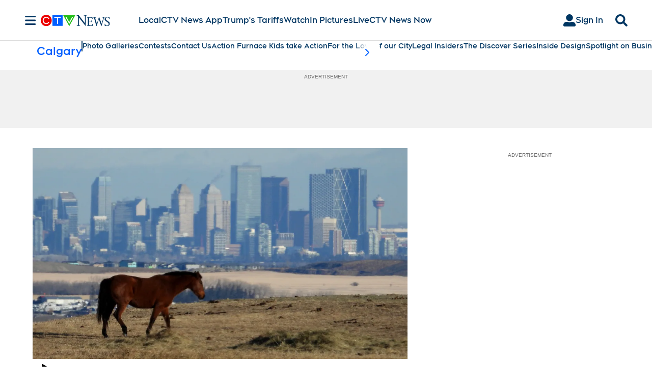

--- FILE ---
content_type: text/plain
request_url: https://ipv4.icanhazip.com/
body_size: 114
content:
18.191.126.89
